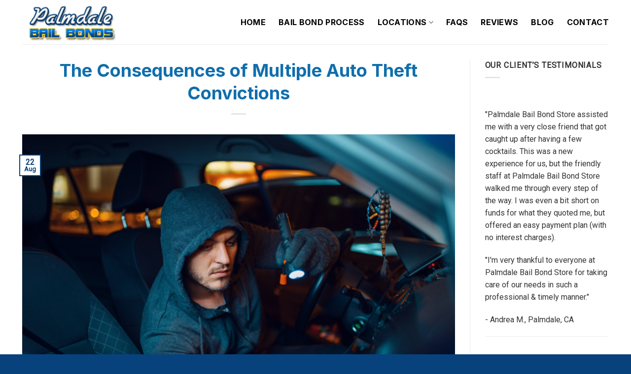

--- FILE ---
content_type: text/html; charset=UTF-8
request_url: https://palmdale-bail-bonds.com/the-consequences-of-multiple-auto-theft-convictions/
body_size: 19313
content:
<!DOCTYPE html>
<!--[if IE 9 ]> <html dir="ltr" lang="en-US" prefix="og: https://ogp.me/ns#" class="ie9 loading-site no-js"> <![endif]-->
<!--[if IE 8 ]> <html dir="ltr" lang="en-US" prefix="og: https://ogp.me/ns#" class="ie8 loading-site no-js"> <![endif]-->
<!--[if (gte IE 9)|!(IE)]><!--><html dir="ltr" lang="en-US" prefix="og: https://ogp.me/ns#" class="loading-site no-js"> <!--<![endif]-->
<head>
	<meta charset="UTF-8" />
	<link rel="profile" href="http://gmpg.org/xfn/11" />
	<link rel="pingback" href="https://palmdale-bail-bonds.com/xmlrpc.php" />

	<script>(function(html){html.className = html.className.replace(/\bno-js\b/,'js')})(document.documentElement);</script>
<title>The Consequences of Multiple Auto Theft Convictions</title>
	<style>img:is([sizes="auto" i], [sizes^="auto," i]) { contain-intrinsic-size: 3000px 1500px }</style>
	
		<!-- All in One SEO Pro 4.9.2 - aioseo.com -->
	<meta name="description" content="The purpose of California Penal Code 666.5 PC is to enhance sentences and encourage anyone who has ever been convicted of a felony, to think twice." />
	<meta name="robots" content="max-image-preview:large" />
	<meta name="author" content="crystal"/>
	<meta name="google-site-verification" content="_nneIokgHT4agLSMXNOfmVNeL1wwRWXvwKb3nkjgsI0" />
	<meta name="keywords" content="what is grand theft auto,charges for grand theft auto,what is california penal code 666.5 pc,fast release bail bonds,domestic violence bail bonds,easy terms bail bonds,drug possession bail bonds,discount bail bonds,0 down bail bonds,24 hour bail bond service,immediate release bail bonds,payment plans bail bonds,dui bail bonds,online bail bonds in palmdale,low income bail bonds in palmdale,best bail bonds in palmdale,1% bail bonds in palmdale,easy bond approval in palmdale,bail out of jail in palmdale,fast release bail bonds in palmdale,how to bail with no money,bail someone out of jail in palmdale,zero down bail bonds in palmdale,how to post bail in palmdale,how to bail someone out of jail,is there bail bonds with payment plans,,antelope valley bail bonds,lancaster bail bonds,palmdale bail bond store blog,palmdale bail bonds,quartz hill bail bonds" />
	<link rel="canonical" href="https://palmdale-bail-bonds.com/the-consequences-of-multiple-auto-theft-convictions/" />
	<meta name="generator" content="All in One SEO Pro (AIOSEO) 4.9.2" />
		<meta property="og:locale" content="en_US" />
		<meta property="og:site_name" content="Palmdale Bail Bonds" />
		<meta property="og:type" content="article" />
		<meta property="og:title" content="The Consequences of Multiple Auto Theft Convictions" />
		<meta property="og:description" content="The purpose of California Penal Code 666.5 PC is to enhance sentences and encourage anyone who has ever been convicted of a felony, to think twice." />
		<meta property="og:url" content="https://palmdale-bail-bonds.com/the-consequences-of-multiple-auto-theft-convictions/" />
		<meta property="og:image" content="https://palmdale-bail-bonds.com/wp-content/uploads/2022/08/palmdale-bail-bonds1-1.jpg" />
		<meta property="og:image:secure_url" content="https://palmdale-bail-bonds.com/wp-content/uploads/2022/08/palmdale-bail-bonds1-1.jpg" />
		<meta property="og:image:width" content="700" />
		<meta property="og:image:height" content="463" />
		<meta property="article:published_time" content="2022-08-22T12:58:27+00:00" />
		<meta property="article:modified_time" content="2022-09-02T17:35:58+00:00" />
		<meta name="twitter:card" content="summary" />
		<meta name="twitter:title" content="The Consequences of Multiple Auto Theft Convictions" />
		<meta name="twitter:description" content="The purpose of California Penal Code 666.5 PC is to enhance sentences and encourage anyone who has ever been convicted of a felony, to think twice." />
		<meta name="twitter:image" content="https://palmdale-bail-bonds.com/wp-content/uploads/2022/08/palmdale-bail-bonds1-1.jpg" />
		<script type="application/ld+json" class="aioseo-schema">
			{"@context":"https:\/\/schema.org","@graph":[{"@type":"Article","@id":"https:\/\/palmdale-bail-bonds.com\/the-consequences-of-multiple-auto-theft-convictions\/#article","name":"The Consequences of Multiple Auto Theft Convictions","headline":"The Consequences of Multiple Auto Theft Convictions","author":{"@id":"https:\/\/palmdale-bail-bonds.com\/author\/crystal\/#author"},"publisher":{"@id":"https:\/\/palmdale-bail-bonds.com\/#organization"},"image":{"@type":"ImageObject","url":"https:\/\/palmdale-bail-bonds.com\/wp-content\/uploads\/2022\/08\/palmdale-bail-bonds1-1.jpg","width":700,"height":463,"caption":"palmdale bail bonds"},"datePublished":"2022-08-22T12:58:27+00:00","dateModified":"2022-09-02T17:35:58+00:00","inLanguage":"en-US","mainEntityOfPage":{"@id":"https:\/\/palmdale-bail-bonds.com\/the-consequences-of-multiple-auto-theft-convictions\/#webpage"},"isPartOf":{"@id":"https:\/\/palmdale-bail-bonds.com\/the-consequences-of-multiple-auto-theft-convictions\/#webpage"},"articleSection":"Antelope Valley Bail Bonds, Lancaster Bail Bonds, Palmdale Bail Bond Store Blog, Palmdale Bail Bonds, Quartz Hill Bail Bonds, 0 down bail bonds, 1% bail bonds in palmdale, 24 hour bail bond service, bail out of jail in palmdale, bail someone out of jail in palmdale, best bail bonds in palmdale, charges for grand theft auto, discount bail bonds, domestic violence bail bonds, drug possession bail bonds, dui bail bonds, easy bond approval in palmdale, easy terms bail bonds, fast release bail bonds, fast release bail bonds in palmdale, how to bail someone out of jail, how to bail with no money, how to post bail in palmdale, immediate release bail bonds, is there bail bonds with payment plans, low income bail bonds in palmdale, online bail bonds in palmdale, payment plans bail bonds, what is california penal code 666.5 pc, what is grand theft auto, zero down bail bonds in palmdale"},{"@type":"BreadcrumbList","@id":"https:\/\/palmdale-bail-bonds.com\/the-consequences-of-multiple-auto-theft-convictions\/#breadcrumblist","itemListElement":[{"@type":"ListItem","@id":"https:\/\/palmdale-bail-bonds.com#listItem","position":1,"name":"Home","item":"https:\/\/palmdale-bail-bonds.com","nextItem":{"@type":"ListItem","@id":"https:\/\/palmdale-bail-bonds.com\/category\/palmdale-bail-bonds-blog\/#listItem","name":"Palmdale Bail Bond Store Blog"}},{"@type":"ListItem","@id":"https:\/\/palmdale-bail-bonds.com\/category\/palmdale-bail-bonds-blog\/#listItem","position":2,"name":"Palmdale Bail Bond Store Blog","item":"https:\/\/palmdale-bail-bonds.com\/category\/palmdale-bail-bonds-blog\/","nextItem":{"@type":"ListItem","@id":"https:\/\/palmdale-bail-bonds.com\/the-consequences-of-multiple-auto-theft-convictions\/#listItem","name":"The Consequences of Multiple Auto Theft Convictions"},"previousItem":{"@type":"ListItem","@id":"https:\/\/palmdale-bail-bonds.com#listItem","name":"Home"}},{"@type":"ListItem","@id":"https:\/\/palmdale-bail-bonds.com\/the-consequences-of-multiple-auto-theft-convictions\/#listItem","position":3,"name":"The Consequences of Multiple Auto Theft Convictions","previousItem":{"@type":"ListItem","@id":"https:\/\/palmdale-bail-bonds.com\/category\/palmdale-bail-bonds-blog\/#listItem","name":"Palmdale Bail Bond Store Blog"}}]},{"@type":"Organization","@id":"https:\/\/palmdale-bail-bonds.com\/#organization","name":"Palmdale Bail Bonds | Lancaster Bail Bonds","description":"Lancaster Bail Bonds | Antelope Valley Bail Bond Store","url":"https:\/\/palmdale-bail-bonds.com\/","telephone":"+16612720151","logo":{"@type":"ImageObject","url":"https:\/\/palmdale-bail-bonds.com\/wp-content\/uploads\/2020\/11\/palmdale-bailbondsman.png","@id":"https:\/\/palmdale-bail-bonds.com\/the-consequences-of-multiple-auto-theft-convictions\/#organizationLogo","width":229,"height":87,"caption":"palmdale bailbondsman"},"image":{"@id":"https:\/\/palmdale-bail-bonds.com\/the-consequences-of-multiple-auto-theft-convictions\/#organizationLogo"}},{"@type":"Person","@id":"https:\/\/palmdale-bail-bonds.com\/author\/crystal\/#author","url":"https:\/\/palmdale-bail-bonds.com\/author\/crystal\/","name":"crystal","image":{"@type":"ImageObject","@id":"https:\/\/palmdale-bail-bonds.com\/the-consequences-of-multiple-auto-theft-convictions\/#authorImage","url":"https:\/\/secure.gravatar.com\/avatar\/6600d0639c523321391460261b55cf4e?s=96&d=mm&r=g","width":96,"height":96,"caption":"crystal"}},{"@type":"WebPage","@id":"https:\/\/palmdale-bail-bonds.com\/the-consequences-of-multiple-auto-theft-convictions\/#webpage","url":"https:\/\/palmdale-bail-bonds.com\/the-consequences-of-multiple-auto-theft-convictions\/","name":"The Consequences of Multiple Auto Theft Convictions","description":"The purpose of California Penal Code 666.5 PC is to enhance sentences and encourage anyone who has ever been convicted of a felony, to think twice.","inLanguage":"en-US","isPartOf":{"@id":"https:\/\/palmdale-bail-bonds.com\/#website"},"breadcrumb":{"@id":"https:\/\/palmdale-bail-bonds.com\/the-consequences-of-multiple-auto-theft-convictions\/#breadcrumblist"},"author":{"@id":"https:\/\/palmdale-bail-bonds.com\/author\/crystal\/#author"},"creator":{"@id":"https:\/\/palmdale-bail-bonds.com\/author\/crystal\/#author"},"image":{"@type":"ImageObject","url":"https:\/\/palmdale-bail-bonds.com\/wp-content\/uploads\/2022\/08\/palmdale-bail-bonds1-1.jpg","@id":"https:\/\/palmdale-bail-bonds.com\/the-consequences-of-multiple-auto-theft-convictions\/#mainImage","width":700,"height":463,"caption":"palmdale bail bonds"},"primaryImageOfPage":{"@id":"https:\/\/palmdale-bail-bonds.com\/the-consequences-of-multiple-auto-theft-convictions\/#mainImage"},"datePublished":"2022-08-22T12:58:27+00:00","dateModified":"2022-09-02T17:35:58+00:00"},{"@type":"WebSite","@id":"https:\/\/palmdale-bail-bonds.com\/#website","url":"https:\/\/palmdale-bail-bonds.com\/","name":"Palmdale Bail Bondsman","description":"Lancaster Bail Bonds | Antelope Valley Bail Bond Store","inLanguage":"en-US","publisher":{"@id":"https:\/\/palmdale-bail-bonds.com\/#organization"}}]}
		</script>
		<!-- All in One SEO Pro -->

<meta name="viewport" content="width=device-width, initial-scale=1, maximum-scale=1" /><link rel='dns-prefetch' href='//cdn.jsdelivr.net' />
<link rel='dns-prefetch' href='//fonts.googleapis.com' />
<link rel="alternate" type="application/rss+xml" title="Palmdale Bail Bondsman &raquo; Feed" href="https://palmdale-bail-bonds.com/feed/" />
<link rel="prefetch" href="https://palmdale-bail-bonds.com/wp-content/themes/flatsome/assets/js/chunk.countup.fe2c1016.js" />
<link rel="prefetch" href="https://palmdale-bail-bonds.com/wp-content/themes/flatsome/assets/js/chunk.sticky-sidebar.a58a6557.js" />
<link rel="prefetch" href="https://palmdale-bail-bonds.com/wp-content/themes/flatsome/assets/js/chunk.tooltips.29144c1c.js" />
<link rel="prefetch" href="https://palmdale-bail-bonds.com/wp-content/themes/flatsome/assets/js/chunk.vendors-popups.947eca5c.js" />
<link rel="prefetch" href="https://palmdale-bail-bonds.com/wp-content/themes/flatsome/assets/js/chunk.vendors-slider.f0d2cbc9.js" />
<script type="text/javascript">
/* <![CDATA[ */
window._wpemojiSettings = {"baseUrl":"https:\/\/s.w.org\/images\/core\/emoji\/15.0.3\/72x72\/","ext":".png","svgUrl":"https:\/\/s.w.org\/images\/core\/emoji\/15.0.3\/svg\/","svgExt":".svg","source":{"concatemoji":"https:\/\/palmdale-bail-bonds.com\/wp-includes\/js\/wp-emoji-release.min.js?ver=6.7.4"}};
/*! This file is auto-generated */
!function(i,n){var o,s,e;function c(e){try{var t={supportTests:e,timestamp:(new Date).valueOf()};sessionStorage.setItem(o,JSON.stringify(t))}catch(e){}}function p(e,t,n){e.clearRect(0,0,e.canvas.width,e.canvas.height),e.fillText(t,0,0);var t=new Uint32Array(e.getImageData(0,0,e.canvas.width,e.canvas.height).data),r=(e.clearRect(0,0,e.canvas.width,e.canvas.height),e.fillText(n,0,0),new Uint32Array(e.getImageData(0,0,e.canvas.width,e.canvas.height).data));return t.every(function(e,t){return e===r[t]})}function u(e,t,n){switch(t){case"flag":return n(e,"\ud83c\udff3\ufe0f\u200d\u26a7\ufe0f","\ud83c\udff3\ufe0f\u200b\u26a7\ufe0f")?!1:!n(e,"\ud83c\uddfa\ud83c\uddf3","\ud83c\uddfa\u200b\ud83c\uddf3")&&!n(e,"\ud83c\udff4\udb40\udc67\udb40\udc62\udb40\udc65\udb40\udc6e\udb40\udc67\udb40\udc7f","\ud83c\udff4\u200b\udb40\udc67\u200b\udb40\udc62\u200b\udb40\udc65\u200b\udb40\udc6e\u200b\udb40\udc67\u200b\udb40\udc7f");case"emoji":return!n(e,"\ud83d\udc26\u200d\u2b1b","\ud83d\udc26\u200b\u2b1b")}return!1}function f(e,t,n){var r="undefined"!=typeof WorkerGlobalScope&&self instanceof WorkerGlobalScope?new OffscreenCanvas(300,150):i.createElement("canvas"),a=r.getContext("2d",{willReadFrequently:!0}),o=(a.textBaseline="top",a.font="600 32px Arial",{});return e.forEach(function(e){o[e]=t(a,e,n)}),o}function t(e){var t=i.createElement("script");t.src=e,t.defer=!0,i.head.appendChild(t)}"undefined"!=typeof Promise&&(o="wpEmojiSettingsSupports",s=["flag","emoji"],n.supports={everything:!0,everythingExceptFlag:!0},e=new Promise(function(e){i.addEventListener("DOMContentLoaded",e,{once:!0})}),new Promise(function(t){var n=function(){try{var e=JSON.parse(sessionStorage.getItem(o));if("object"==typeof e&&"number"==typeof e.timestamp&&(new Date).valueOf()<e.timestamp+604800&&"object"==typeof e.supportTests)return e.supportTests}catch(e){}return null}();if(!n){if("undefined"!=typeof Worker&&"undefined"!=typeof OffscreenCanvas&&"undefined"!=typeof URL&&URL.createObjectURL&&"undefined"!=typeof Blob)try{var e="postMessage("+f.toString()+"("+[JSON.stringify(s),u.toString(),p.toString()].join(",")+"));",r=new Blob([e],{type:"text/javascript"}),a=new Worker(URL.createObjectURL(r),{name:"wpTestEmojiSupports"});return void(a.onmessage=function(e){c(n=e.data),a.terminate(),t(n)})}catch(e){}c(n=f(s,u,p))}t(n)}).then(function(e){for(var t in e)n.supports[t]=e[t],n.supports.everything=n.supports.everything&&n.supports[t],"flag"!==t&&(n.supports.everythingExceptFlag=n.supports.everythingExceptFlag&&n.supports[t]);n.supports.everythingExceptFlag=n.supports.everythingExceptFlag&&!n.supports.flag,n.DOMReady=!1,n.readyCallback=function(){n.DOMReady=!0}}).then(function(){return e}).then(function(){var e;n.supports.everything||(n.readyCallback(),(e=n.source||{}).concatemoji?t(e.concatemoji):e.wpemoji&&e.twemoji&&(t(e.twemoji),t(e.wpemoji)))}))}((window,document),window._wpemojiSettings);
/* ]]> */
</script>
<link rel='stylesheet' id='pt-cv-public-style-css' href='https://palmdale-bail-bonds.com/wp-content/plugins/content-views-query-and-display-post-page/public/assets/css/cv.css?ver=4.2.1' type='text/css' media='all' />
<style id='wp-emoji-styles-inline-css' type='text/css'>

	img.wp-smiley, img.emoji {
		display: inline !important;
		border: none !important;
		box-shadow: none !important;
		height: 1em !important;
		width: 1em !important;
		margin: 0 0.07em !important;
		vertical-align: -0.1em !important;
		background: none !important;
		padding: 0 !important;
	}
</style>
<style id='wp-block-library-inline-css' type='text/css'>
:root{--wp-admin-theme-color:#007cba;--wp-admin-theme-color--rgb:0,124,186;--wp-admin-theme-color-darker-10:#006ba1;--wp-admin-theme-color-darker-10--rgb:0,107,161;--wp-admin-theme-color-darker-20:#005a87;--wp-admin-theme-color-darker-20--rgb:0,90,135;--wp-admin-border-width-focus:2px;--wp-block-synced-color:#7a00df;--wp-block-synced-color--rgb:122,0,223;--wp-bound-block-color:var(--wp-block-synced-color)}@media (min-resolution:192dpi){:root{--wp-admin-border-width-focus:1.5px}}.wp-element-button{cursor:pointer}:root{--wp--preset--font-size--normal:16px;--wp--preset--font-size--huge:42px}:root .has-very-light-gray-background-color{background-color:#eee}:root .has-very-dark-gray-background-color{background-color:#313131}:root .has-very-light-gray-color{color:#eee}:root .has-very-dark-gray-color{color:#313131}:root .has-vivid-green-cyan-to-vivid-cyan-blue-gradient-background{background:linear-gradient(135deg,#00d084,#0693e3)}:root .has-purple-crush-gradient-background{background:linear-gradient(135deg,#34e2e4,#4721fb 50%,#ab1dfe)}:root .has-hazy-dawn-gradient-background{background:linear-gradient(135deg,#faaca8,#dad0ec)}:root .has-subdued-olive-gradient-background{background:linear-gradient(135deg,#fafae1,#67a671)}:root .has-atomic-cream-gradient-background{background:linear-gradient(135deg,#fdd79a,#004a59)}:root .has-nightshade-gradient-background{background:linear-gradient(135deg,#330968,#31cdcf)}:root .has-midnight-gradient-background{background:linear-gradient(135deg,#020381,#2874fc)}.has-regular-font-size{font-size:1em}.has-larger-font-size{font-size:2.625em}.has-normal-font-size{font-size:var(--wp--preset--font-size--normal)}.has-huge-font-size{font-size:var(--wp--preset--font-size--huge)}.has-text-align-center{text-align:center}.has-text-align-left{text-align:left}.has-text-align-right{text-align:right}#end-resizable-editor-section{display:none}.aligncenter{clear:both}.items-justified-left{justify-content:flex-start}.items-justified-center{justify-content:center}.items-justified-right{justify-content:flex-end}.items-justified-space-between{justify-content:space-between}.screen-reader-text{border:0;clip:rect(1px,1px,1px,1px);clip-path:inset(50%);height:1px;margin:-1px;overflow:hidden;padding:0;position:absolute;width:1px;word-wrap:normal!important}.screen-reader-text:focus{background-color:#ddd;clip:auto!important;clip-path:none;color:#444;display:block;font-size:1em;height:auto;left:5px;line-height:normal;padding:15px 23px 14px;text-decoration:none;top:5px;width:auto;z-index:100000}html :where(.has-border-color){border-style:solid}html :where([style*=border-top-color]){border-top-style:solid}html :where([style*=border-right-color]){border-right-style:solid}html :where([style*=border-bottom-color]){border-bottom-style:solid}html :where([style*=border-left-color]){border-left-style:solid}html :where([style*=border-width]){border-style:solid}html :where([style*=border-top-width]){border-top-style:solid}html :where([style*=border-right-width]){border-right-style:solid}html :where([style*=border-bottom-width]){border-bottom-style:solid}html :where([style*=border-left-width]){border-left-style:solid}html :where(img[class*=wp-image-]){height:auto;max-width:100%}:where(figure){margin:0 0 1em}html :where(.is-position-sticky){--wp-admin--admin-bar--position-offset:var(--wp-admin--admin-bar--height,0px)}@media screen and (max-width:600px){html :where(.is-position-sticky){--wp-admin--admin-bar--position-offset:0px}}
</style>
<style id='classic-theme-styles-inline-css' type='text/css'>
/*! This file is auto-generated */
.wp-block-button__link{color:#fff;background-color:#32373c;border-radius:9999px;box-shadow:none;text-decoration:none;padding:calc(.667em + 2px) calc(1.333em + 2px);font-size:1.125em}.wp-block-file__button{background:#32373c;color:#fff;text-decoration:none}
</style>
<link rel='stylesheet' id='dashicons-css' href='https://palmdale-bail-bonds.com/wp-includes/css/dashicons.min.css?ver=6.7.4' type='text/css' media='all' />
<link rel='stylesheet' id='admin-bar-css' href='https://palmdale-bail-bonds.com/wp-includes/css/admin-bar.min.css?ver=6.7.4' type='text/css' media='all' />
<style id='admin-bar-inline-css' type='text/css'>

    /* Hide CanvasJS credits for P404 charts specifically */
    #p404RedirectChart .canvasjs-chart-credit {
        display: none !important;
    }
    
    #p404RedirectChart canvas {
        border-radius: 6px;
    }

    .p404-redirect-adminbar-weekly-title {
        font-weight: bold;
        font-size: 14px;
        color: #fff;
        margin-bottom: 6px;
    }

    #wpadminbar #wp-admin-bar-p404_free_top_button .ab-icon:before {
        content: "\f103";
        color: #dc3545;
        top: 3px;
    }
    
    #wp-admin-bar-p404_free_top_button .ab-item {
        min-width: 80px !important;
        padding: 0px !important;
    }
    
    /* Ensure proper positioning and z-index for P404 dropdown */
    .p404-redirect-adminbar-dropdown-wrap { 
        min-width: 0; 
        padding: 0;
        position: static !important;
    }
    
    #wpadminbar #wp-admin-bar-p404_free_top_button_dropdown {
        position: static !important;
    }
    
    #wpadminbar #wp-admin-bar-p404_free_top_button_dropdown .ab-item {
        padding: 0 !important;
        margin: 0 !important;
    }
    
    .p404-redirect-dropdown-container {
        min-width: 340px;
        padding: 18px 18px 12px 18px;
        background: #23282d !important;
        color: #fff;
        border-radius: 12px;
        box-shadow: 0 8px 32px rgba(0,0,0,0.25);
        margin-top: 10px;
        position: relative !important;
        z-index: 999999 !important;
        display: block !important;
        border: 1px solid #444;
    }
    
    /* Ensure P404 dropdown appears on hover */
    #wpadminbar #wp-admin-bar-p404_free_top_button .p404-redirect-dropdown-container { 
        display: none !important;
    }
    
    #wpadminbar #wp-admin-bar-p404_free_top_button:hover .p404-redirect-dropdown-container { 
        display: block !important;
    }
    
    #wpadminbar #wp-admin-bar-p404_free_top_button:hover #wp-admin-bar-p404_free_top_button_dropdown .p404-redirect-dropdown-container {
        display: block !important;
    }
    
    .p404-redirect-card {
        background: #2c3338;
        border-radius: 8px;
        padding: 18px 18px 12px 18px;
        box-shadow: 0 2px 8px rgba(0,0,0,0.07);
        display: flex;
        flex-direction: column;
        align-items: flex-start;
        border: 1px solid #444;
    }
    
    .p404-redirect-btn {
        display: inline-block;
        background: #dc3545;
        color: #fff !important;
        font-weight: bold;
        padding: 5px 22px;
        border-radius: 8px;
        text-decoration: none;
        font-size: 17px;
        transition: background 0.2s, box-shadow 0.2s;
        margin-top: 8px;
        box-shadow: 0 2px 8px rgba(220,53,69,0.15);
        text-align: center;
        line-height: 1.6;
    }
    
    .p404-redirect-btn:hover {
        background: #c82333;
        color: #fff !important;
        box-shadow: 0 4px 16px rgba(220,53,69,0.25);
    }
    
    /* Prevent conflicts with other admin bar dropdowns */
    #wpadminbar .ab-top-menu > li:hover > .ab-item,
    #wpadminbar .ab-top-menu > li.hover > .ab-item {
        z-index: auto;
    }
    
    #wpadminbar #wp-admin-bar-p404_free_top_button:hover > .ab-item {
        z-index: 999998 !important;
    }
    
</style>
<link rel='stylesheet' id='flatsome-main-css' href='https://palmdale-bail-bonds.com/wp-content/themes/flatsome/assets/css/flatsome.css?ver=3.15.4' type='text/css' media='all' />
<style id='flatsome-main-inline-css' type='text/css'>
@font-face {
				font-family: "fl-icons";
				font-display: block;
				src: url(https://palmdale-bail-bonds.com/wp-content/themes/flatsome/assets/css/icons/fl-icons.eot?v=3.15.4);
				src:
					url(https://palmdale-bail-bonds.com/wp-content/themes/flatsome/assets/css/icons/fl-icons.eot#iefix?v=3.15.4) format("embedded-opentype"),
					url(https://palmdale-bail-bonds.com/wp-content/themes/flatsome/assets/css/icons/fl-icons.woff2?v=3.15.4) format("woff2"),
					url(https://palmdale-bail-bonds.com/wp-content/themes/flatsome/assets/css/icons/fl-icons.ttf?v=3.15.4) format("truetype"),
					url(https://palmdale-bail-bonds.com/wp-content/themes/flatsome/assets/css/icons/fl-icons.woff?v=3.15.4) format("woff"),
					url(https://palmdale-bail-bonds.com/wp-content/themes/flatsome/assets/css/icons/fl-icons.svg?v=3.15.4#fl-icons) format("svg");
			}
</style>
<link rel='stylesheet' id='flatsome-style-css' href='https://palmdale-bail-bonds.com/wp-content/themes/flatsome-child/style.css?ver=3.0' type='text/css' media='all' />
<link rel='stylesheet' id='flatsome-googlefonts-css' href='//fonts.googleapis.com/css?family=Inter%3Aregular%2C700%2C700%7CRoboto%3Aregular%2C400%7CDancing+Script%3Aregular%2C400&#038;display=swap&#038;ver=3.9' type='text/css' media='all' />
<script type="text/javascript" src="https://palmdale-bail-bonds.com/wp-includes/js/jquery/jquery.min.js?ver=3.7.1" id="jquery-core-js"></script>
<script type="text/javascript" src="https://palmdale-bail-bonds.com/wp-includes/js/jquery/jquery-migrate.min.js?ver=3.4.1" id="jquery-migrate-js"></script>
<link rel="https://api.w.org/" href="https://palmdale-bail-bonds.com/wp-json/" /><link rel="alternate" title="JSON" type="application/json" href="https://palmdale-bail-bonds.com/wp-json/wp/v2/posts/14816" /><link rel="EditURI" type="application/rsd+xml" title="RSD" href="https://palmdale-bail-bonds.com/xmlrpc.php?rsd" />
<meta name="generator" content="WordPress 6.7.4" />
<link rel='shortlink' href='https://palmdale-bail-bonds.com/?p=14816' />
<link rel="alternate" title="oEmbed (JSON)" type="application/json+oembed" href="https://palmdale-bail-bonds.com/wp-json/oembed/1.0/embed?url=https%3A%2F%2Fpalmdale-bail-bonds.com%2Fthe-consequences-of-multiple-auto-theft-convictions%2F" />
<link rel="alternate" title="oEmbed (XML)" type="text/xml+oembed" href="https://palmdale-bail-bonds.com/wp-json/oembed/1.0/embed?url=https%3A%2F%2Fpalmdale-bail-bonds.com%2Fthe-consequences-of-multiple-auto-theft-convictions%2F&#038;format=xml" />
<style>.bg{opacity: 0; transition: opacity 1s; -webkit-transition: opacity 1s;} .bg-loaded{opacity: 1;}</style><!--[if IE]><link rel="stylesheet" type="text/css" href="https://palmdale-bail-bonds.com/wp-content/themes/flatsome/assets/css/ie-fallback.css"><script src="//cdnjs.cloudflare.com/ajax/libs/html5shiv/3.6.1/html5shiv.js"></script><script>var head = document.getElementsByTagName('head')[0],style = document.createElement('style');style.type = 'text/css';style.styleSheet.cssText = ':before,:after{content:none !important';head.appendChild(style);setTimeout(function(){head.removeChild(style);}, 0);</script><script src="https://palmdale-bail-bonds.com/wp-content/themes/flatsome/assets/libs/ie-flexibility.js"></script><![endif]--><meta name="generator" content="Powered by WPBakery Page Builder - drag and drop page builder for WordPress."/>
<link rel="icon" href="https://palmdale-bail-bonds.com/wp-content/uploads/2020/08/cropped-palmdale-bailbonds-favicon-32x32.png" sizes="32x32" />
<link rel="icon" href="https://palmdale-bail-bonds.com/wp-content/uploads/2020/08/cropped-palmdale-bailbonds-favicon-192x192.png" sizes="192x192" />
<link rel="apple-touch-icon" href="https://palmdale-bail-bonds.com/wp-content/uploads/2020/08/cropped-palmdale-bailbonds-favicon-180x180.png" />
<meta name="msapplication-TileImage" content="https://palmdale-bail-bonds.com/wp-content/uploads/2020/08/cropped-palmdale-bailbonds-favicon-270x270.png" />
<style id="custom-css" type="text/css">:root {--primary-color: #08427d;}.container-width, .full-width .ubermenu-nav, .container, .row{max-width: 1220px}.row.row-collapse{max-width: 1190px}.row.row-small{max-width: 1212.5px}.row.row-large{max-width: 1250px}.header-main{height: 90px}#logo img{max-height: 90px}#logo{width:200px;}.header-top{min-height: 30px}.transparent .header-main{height: 90px}.transparent #logo img{max-height: 90px}.has-transparent + .page-title:first-of-type,.has-transparent + #main > .page-title,.has-transparent + #main > div > .page-title,.has-transparent + #main .page-header-wrapper:first-of-type .page-title{padding-top: 90px;}.header.show-on-scroll,.stuck .header-main{height:70px!important}.stuck #logo img{max-height: 70px!important}.header-bottom {background-color: #f1f1f1}.header-main .nav > li > a{line-height: 16px }@media (max-width: 549px) {.header-main{height: 70px}#logo img{max-height: 70px}}/* Color */.accordion-title.active, .has-icon-bg .icon .icon-inner,.logo a, .primary.is-underline, .primary.is-link, .badge-outline .badge-inner, .nav-outline > li.active> a,.nav-outline >li.active > a, .cart-icon strong,[data-color='primary'], .is-outline.primary{color: #08427d;}/* Color !important */[data-text-color="primary"]{color: #08427d!important;}/* Background Color */[data-text-bg="primary"]{background-color: #08427d;}/* Background */.scroll-to-bullets a,.featured-title, .label-new.menu-item > a:after, .nav-pagination > li > .current,.nav-pagination > li > span:hover,.nav-pagination > li > a:hover,.has-hover:hover .badge-outline .badge-inner,button[type="submit"], .button.wc-forward:not(.checkout):not(.checkout-button), .button.submit-button, .button.primary:not(.is-outline),.featured-table .title,.is-outline:hover, .has-icon:hover .icon-label,.nav-dropdown-bold .nav-column li > a:hover, .nav-dropdown.nav-dropdown-bold > li > a:hover, .nav-dropdown-bold.dark .nav-column li > a:hover, .nav-dropdown.nav-dropdown-bold.dark > li > a:hover, .header-vertical-menu__opener ,.is-outline:hover, .tagcloud a:hover,.grid-tools a, input[type='submit']:not(.is-form), .box-badge:hover .box-text, input.button.alt,.nav-box > li > a:hover,.nav-box > li.active > a,.nav-pills > li.active > a ,.current-dropdown .cart-icon strong, .cart-icon:hover strong, .nav-line-bottom > li > a:before, .nav-line-grow > li > a:before, .nav-line > li > a:before,.banner, .header-top, .slider-nav-circle .flickity-prev-next-button:hover svg, .slider-nav-circle .flickity-prev-next-button:hover .arrow, .primary.is-outline:hover, .button.primary:not(.is-outline), input[type='submit'].primary, input[type='submit'].primary, input[type='reset'].button, input[type='button'].primary, .badge-inner{background-color: #08427d;}/* Border */.nav-vertical.nav-tabs > li.active > a,.scroll-to-bullets a.active,.nav-pagination > li > .current,.nav-pagination > li > span:hover,.nav-pagination > li > a:hover,.has-hover:hover .badge-outline .badge-inner,.accordion-title.active,.featured-table,.is-outline:hover, .tagcloud a:hover,blockquote, .has-border, .cart-icon strong:after,.cart-icon strong,.blockUI:before, .processing:before,.loading-spin, .slider-nav-circle .flickity-prev-next-button:hover svg, .slider-nav-circle .flickity-prev-next-button:hover .arrow, .primary.is-outline:hover{border-color: #08427d}.nav-tabs > li.active > a{border-top-color: #08427d}.widget_shopping_cart_content .blockUI.blockOverlay:before { border-left-color: #08427d }.woocommerce-checkout-review-order .blockUI.blockOverlay:before { border-left-color: #08427d }/* Fill */.slider .flickity-prev-next-button:hover svg,.slider .flickity-prev-next-button:hover .arrow{fill: #08427d;}/* Background Color */[data-icon-label]:after, .secondary.is-underline:hover,.secondary.is-outline:hover,.icon-label,.button.secondary:not(.is-outline),.button.alt:not(.is-outline), .badge-inner.on-sale, .button.checkout, .single_add_to_cart_button, .current .breadcrumb-step{ background-color:#0f6ead; }[data-text-bg="secondary"]{background-color: #0f6ead;}/* Color */.secondary.is-underline,.secondary.is-link, .secondary.is-outline,.stars a.active, .star-rating:before, .woocommerce-page .star-rating:before,.star-rating span:before, .color-secondary{color: #0f6ead}/* Color !important */[data-text-color="secondary"]{color: #0f6ead!important;}/* Border */.secondary.is-outline:hover{border-color:#0f6ead}body{font-family:"Roboto", sans-serif}body{font-weight: 400}body{color: #333333}.nav > li > a {font-family:"Inter", sans-serif;}.mobile-sidebar-levels-2 .nav > li > ul > li > a {font-family:"Inter", sans-serif;}.nav > li > a {font-weight: 700;}.mobile-sidebar-levels-2 .nav > li > ul > li > a {font-weight: 700;}h1,h2,h3,h4,h5,h6,.heading-font, .off-canvas-center .nav-sidebar.nav-vertical > li > a{font-family: "Inter", sans-serif;}h1,h2,h3,h4,h5,h6,.heading-font,.banner h1,.banner h2{font-weight: 700;}.alt-font{font-family: "Dancing Script", sans-serif;}.alt-font{font-weight: 400!important;}.header:not(.transparent) .header-nav-main.nav > li > a {color: #000000;}.header:not(.transparent) .header-nav-main.nav > li > a:hover,.header:not(.transparent) .header-nav-main.nav > li.active > a,.header:not(.transparent) .header-nav-main.nav > li.current > a,.header:not(.transparent) .header-nav-main.nav > li > a.active,.header:not(.transparent) .header-nav-main.nav > li > a.current{color: #08427d;}.header-nav-main.nav-line-bottom > li > a:before,.header-nav-main.nav-line-grow > li > a:before,.header-nav-main.nav-line > li > a:before,.header-nav-main.nav-box > li > a:hover,.header-nav-main.nav-box > li.active > a,.header-nav-main.nav-pills > li > a:hover,.header-nav-main.nav-pills > li.active > a{color:#FFF!important;background-color: #08427d;}a{color: #0f6ead;}.footer-2{background-color: #0f6ead}.absolute-footer, html{background-color: #08427d}.label-new.menu-item > a:after{content:"New";}.label-hot.menu-item > a:after{content:"Hot";}.label-sale.menu-item > a:after{content:"Sale";}.label-popular.menu-item > a:after{content:"Popular";}</style>		<style type="text/css" id="wp-custom-css">
			h1 {font-size: 36px; color:#0f6ead}
h2 {font-size: 28px; color:#08427d}
h3 {font-size: 22px; color:#555}
h4 {font-size: 18px; color:#08427d}

.image-wrap {
    border-radius: 1vw 0 2vw 0;
    overflow: hidden;
}

.entry-category {display: none}
.entry-meta {display: none}

h2 {text-transform : capitalize}		</style>
		<noscript><style> .wpb_animate_when_almost_visible { opacity: 1; }</style></noscript></head>

<body class="post-template-default single single-post postid-14816 single-format-standard lightbox nav-dropdown-has-arrow nav-dropdown-has-shadow nav-dropdown-has-border wpb-js-composer js-comp-ver-6.4.1 vc_responsive">


<a class="skip-link screen-reader-text" href="#main">Skip to content</a>

<div id="wrapper">

	
	<header id="header" class="header has-sticky sticky-jump">
		<div class="header-wrapper">
			<div id="masthead" class="header-main ">
      <div class="header-inner flex-row container logo-left medium-logo-center" role="navigation">

          <!-- Logo -->
          <div id="logo" class="flex-col logo">
            
<!-- Header logo -->
<a href="https://palmdale-bail-bonds.com/" title="Palmdale Bail Bondsman - Lancaster Bail Bonds | Antelope Valley Bail Bond Store" rel="home">
		<img width="229" height="87" src="https://palmdale-bail-bonds.com/wp-content/uploads/2023/01/palmdale-bailbondsman.png" class="header_logo header-logo" alt="Palmdale Bail Bondsman"/><img  width="229" height="87" src="https://palmdale-bail-bonds.com/wp-content/uploads/2023/01/palmdale-bailbondsman.png" class="header-logo-dark" alt="Palmdale Bail Bondsman"/></a>
          </div>

          <!-- Mobile Left Elements -->
          <div class="flex-col show-for-medium flex-left">
            <ul class="mobile-nav nav nav-left ">
              <li class="nav-icon has-icon">
  		<a href="#" data-open="#main-menu" data-pos="left" data-bg="main-menu-overlay" data-color="" class="is-small" aria-label="Menu" aria-controls="main-menu" aria-expanded="false">
		
		  <i class="icon-menu" ></i>
		  		</a>
	</li>            </ul>
          </div>

          <!-- Left Elements -->
          <div class="flex-col hide-for-medium flex-left
            flex-grow">
            <ul class="header-nav header-nav-main nav nav-left  nav-size-large nav-spacing-xlarge nav-uppercase" >
                          </ul>
          </div>

          <!-- Right Elements -->
          <div class="flex-col hide-for-medium flex-right">
            <ul class="header-nav header-nav-main nav nav-right  nav-size-large nav-spacing-xlarge nav-uppercase">
              <li id="menu-item-25" class="menu-item menu-item-type-post_type menu-item-object-page menu-item-home menu-item-25 menu-item-design-default"><a href="https://palmdale-bail-bonds.com/" class="nav-top-link">Home</a></li>
<li id="menu-item-24" class="menu-item menu-item-type-post_type menu-item-object-page menu-item-24 menu-item-design-default"><a href="https://palmdale-bail-bonds.com/palmdale-bail-bonds-process/" class="nav-top-link">Bail Bond Process</a></li>
<li id="menu-item-15264" class="menu-item menu-item-type-custom menu-item-object-custom menu-item-has-children menu-item-15264 menu-item-design-default has-dropdown"><a href="#" class="nav-top-link">Locations<i class="icon-angle-down" ></i></a>
<ul class="sub-menu nav-dropdown nav-dropdown-default">
	<li id="menu-item-15262" class="menu-item menu-item-type-post_type menu-item-object-page menu-item-15262"><a href="https://palmdale-bail-bonds.com/acton-bail-bonds-has-the-best-bail-agents/">Acton</a></li>
	<li id="menu-item-15253" class="menu-item menu-item-type-post_type menu-item-object-page menu-item-15253"><a href="https://palmdale-bail-bonds.com/agua-dulce-bail-bonds-bail-bondsman/">Agua Dulce</a></li>
	<li id="menu-item-15263" class="menu-item menu-item-type-post_type menu-item-object-page menu-item-15263"><a href="https://palmdale-bail-bonds.com/antelope-acres-bail-bonds-bail-bondsman/">Antelope Acres</a></li>
	<li id="menu-item-15261" class="menu-item menu-item-type-post_type menu-item-object-page menu-item-15261"><a href="https://palmdale-bail-bonds.com/antelope-valley-bail-bonds-antelope-valley-california/">Antelope Valley</a></li>
	<li id="menu-item-15260" class="menu-item menu-item-type-post_type menu-item-object-page menu-item-15260"><a href="https://palmdale-bail-bonds.com/newhall-bail-bonds-bail-bondsman-2/">Newhall</a></li>
	<li id="menu-item-15258" class="menu-item menu-item-type-post_type menu-item-object-page menu-item-15258"><a href="https://palmdale-bail-bonds.com/california-city-bail-bonds-bail-bondsman/">California City</a></li>
	<li id="menu-item-15265" class="menu-item menu-item-type-custom menu-item-object-custom menu-item-15265"><a href="https://palmdale-bail-bonds.com/lancaster-bail-bonds-bail-bondsman/">Lancaster</a></li>
	<li id="menu-item-15270" class="menu-item menu-item-type-custom menu-item-object-custom menu-item-15270"><a href="https://palmdale-bail-bonds.com/lake-los-angeles-bail-bonds-bail-bondsman/">Lake Los Angeles</a></li>
	<li id="menu-item-15266" class="menu-item menu-item-type-custom menu-item-object-custom menu-item-15266"><a href="https://palmdale-bail-bonds.com/littlerock-bail-bonds-bail-bondsman/gmail">Littlerock</a></li>
	<li id="menu-item-15269" class="menu-item menu-item-type-custom menu-item-object-custom menu-item-15269"><a href="https://palmdale-bail-bonds.com/mojave-bail-bonds-bail-bondsman/">Mojave</a></li>
	<li id="menu-item-15259" class="menu-item menu-item-type-post_type menu-item-object-page menu-item-15259"><a href="https://palmdale-bail-bonds.com/palmdale-bail-bonds-bail-bondsman-2/">Palmdale</a></li>
	<li id="menu-item-15267" class="menu-item menu-item-type-custom menu-item-object-custom menu-item-15267"><a href="https://palmdale-bail-bonds.com/quartz-hill-bail-bonds-bail-bondsman/">Quartz Hill</a></li>
	<li id="menu-item-15268" class="menu-item menu-item-type-custom menu-item-object-custom menu-item-15268"><a href="https://palmdale-bail-bonds.com/rosamond-bail-bonds-bail-bondsman/">Rosamond</a></li>
	<li id="menu-item-15257" class="menu-item menu-item-type-post_type menu-item-object-page menu-item-15257"><a href="https://palmdale-bail-bonds.com/sand-canyon-bail-bonds-bail-bondsman/">Sand Canyon</a></li>
	<li id="menu-item-15255" class="menu-item menu-item-type-post_type menu-item-object-page menu-item-15255"><a href="https://palmdale-bail-bonds.com/santa-clarita-bail-bonds-bail-bondsman/">Santa Clarita</a></li>
	<li id="menu-item-15252" class="menu-item menu-item-type-post_type menu-item-object-page menu-item-15252"><a href="https://palmdale-bail-bonds.com/tehachapi-bail-bonds-bail-bondsman/">Tehachapi</a></li>
	<li id="menu-item-15254" class="menu-item menu-item-type-post_type menu-item-object-page menu-item-15254"><a href="https://palmdale-bail-bonds.com/valencia-bail-bonds-bail-bondsman/">Valencia</a></li>
	<li id="menu-item-15256" class="menu-item menu-item-type-post_type menu-item-object-page menu-item-15256"><a href="https://palmdale-bail-bonds.com/vasquez-bail-bonds-bail-bondsman/">Vasquez</a></li>
</ul>
</li>
<li id="menu-item-23" class="menu-item menu-item-type-post_type menu-item-object-page menu-item-23 menu-item-design-default"><a href="https://palmdale-bail-bonds.com/palmdale-bail-bonds-faqs/" class="nav-top-link">FAQs</a></li>
<li id="menu-item-22" class="menu-item menu-item-type-post_type menu-item-object-page menu-item-22 menu-item-design-default"><a href="https://palmdale-bail-bonds.com/palmdale-bail-bonds-reviews/" class="nav-top-link">Reviews</a></li>
<li id="menu-item-28" class="menu-item menu-item-type-post_type menu-item-object-page current_page_parent menu-item-28 menu-item-design-default"><a href="https://palmdale-bail-bonds.com/blog/" class="nav-top-link">Blog</a></li>
<li id="menu-item-21" class="menu-item menu-item-type-post_type menu-item-object-page menu-item-21 menu-item-design-default"><a href="https://palmdale-bail-bonds.com/contact-palmdale-bail-bonds/" class="nav-top-link">Contact</a></li>
            </ul>
          </div>

          <!-- Mobile Right Elements -->
          <div class="flex-col show-for-medium flex-right">
            <ul class="mobile-nav nav nav-right ">
                          </ul>
          </div>

      </div>
     
            <div class="container"><div class="top-divider full-width"></div></div>
      </div>
<div class="header-bg-container fill"><div class="header-bg-image fill"></div><div class="header-bg-color fill"></div></div>		</div>
	</header>

	
	<main id="main" class="">

<div id="content" class="blog-wrapper blog-single page-wrapper">
	

<div class="row row-large row-divided ">

	<div class="large-9 col">
		


<article id="post-14816" class="post-14816 post type-post status-publish format-standard has-post-thumbnail hentry category-antelope-valley-bail-bonds category-lancaster-bail-bonds category-palmdale-bail-bonds-blog category-palmdale-bail-bonds-2 category-quartz-hill-bail-bonds tag-0-down-bail-bonds tag-1-bail-bonds-in-palmdale tag-24-hour-bail-bond-service tag-bail-out-of-jail-in-palmdale tag-bail-someone-out-of-jail-in-palmdale tag-best-bail-bonds-in-palmdale tag-charges-for-grand-theft-auto tag-discount-bail-bonds tag-domestic-violence-bail-bonds tag-drug-possession-bail-bonds tag-dui-bail-bonds tag-easy-bond-approval-in-palmdale tag-easy-terms-bail-bonds tag-fast-release-bail-bonds tag-fast-release-bail-bonds-in-palmdale tag-how-to-bail-someone-out-of-jail tag-how-to-bail-with-no-money tag-how-to-post-bail-in-palmdale tag-immediate-release-bail-bonds tag-is-there-bail-bonds-with-payment-plans tag-low-income-bail-bonds-in-palmdale tag-online-bail-bonds-in-palmdale tag-payment-plans-bail-bonds tag-what-is-california-penal-code-666-5-pc tag-what-is-grand-theft-auto tag-zero-down-bail-bonds-in-palmdale">
	<div class="article-inner ">
		<header class="entry-header">
	<div class="entry-header-text entry-header-text-top text-center">
		<h6 class="entry-category is-xsmall">
	<a href="https://palmdale-bail-bonds.com/category/antelope-valley-bail-bonds/" rel="category tag">Antelope Valley Bail Bonds</a>, <a href="https://palmdale-bail-bonds.com/category/lancaster-bail-bonds/" rel="category tag">Lancaster Bail Bonds</a>, <a href="https://palmdale-bail-bonds.com/category/palmdale-bail-bonds-blog/" rel="category tag">Palmdale Bail Bond Store Blog</a>, <a href="https://palmdale-bail-bonds.com/category/palmdale-bail-bonds-2/" rel="category tag">Palmdale Bail Bonds</a>, <a href="https://palmdale-bail-bonds.com/category/quartz-hill-bail-bonds/" rel="category tag">Quartz Hill Bail Bonds</a></h6>

<h1 class="entry-title">The Consequences of Multiple Auto Theft Convictions</h1>
<div class="entry-divider is-divider small"></div>

	<div class="entry-meta uppercase is-xsmall">
		<span class="posted-on">Posted on <a href="https://palmdale-bail-bonds.com/the-consequences-of-multiple-auto-theft-convictions/" rel="bookmark"><time class="entry-date published" datetime="2022-08-22T12:58:27+00:00">August 22, 2022</time><time class="updated" datetime="2022-09-02T17:35:58+00:00">September 2, 2022</time></a></span><span class="byline"> by <span class="meta-author vcard"><a class="url fn n" href="https://palmdale-bail-bonds.com/author/crystal/">crystal</a></span></span>	</div>
	</div>
						<div class="entry-image relative">
				<a href="https://palmdale-bail-bonds.com/the-consequences-of-multiple-auto-theft-convictions/">
    <img width="700" height="463" src="https://palmdale-bail-bonds.com/wp-content/uploads/2022/08/palmdale-bail-bonds1-1.jpg" class="attachment-large size-large wp-post-image" alt="palmdale bail bonds" decoding="async" fetchpriority="high" srcset="https://palmdale-bail-bonds.com/wp-content/uploads/2022/08/palmdale-bail-bonds1-1.jpg 700w, https://palmdale-bail-bonds.com/wp-content/uploads/2022/08/palmdale-bail-bonds1-1-300x198.jpg 300w" sizes="(max-width: 700px) 100vw, 700px" title="palmdale bail bonds | Palmdale Bail Bondsman" /></a>
				<div class="badge absolute top post-date badge-outline">
	<div class="badge-inner">
		<span class="post-date-day">22</span><br>
		<span class="post-date-month is-small">Aug</span>
	</div>
</div>			</div>
			</header>
		<div class="entry-content single-page">

	<p><img title="palmdale bail bonds | Palmdale Bail Bondsman" decoding="async" class="alignnone size-full wp-image-14819" src="https://palmdale-bail-bonds.com/wp-content/uploads/2022/08/palmdale-bail-bonds1-1.jpg" alt="palmdale bail bonds " width="100%" srcset="https://palmdale-bail-bonds.com/wp-content/uploads/2022/08/palmdale-bail-bonds1-1.jpg 700w, https://palmdale-bail-bonds.com/wp-content/uploads/2022/08/palmdale-bail-bonds1-1-300x198.jpg 300w" sizes="(max-width: 700px) 100vw, 700px" /></p>
<p>Everyone knows that you’re not supposed to take something that isn’t yours. This includes cars. However, that doesn’t stop some people from stealing another person’s car. Stealing and being <em>convicted of auto theft in California</em> one time is bad. Getting caught multiple times is worse.</p>
<p>The reason multiple auto <em>theft convictions</em> are so bad is <a href="https://california.public.law/codes/ca_penal_code_section_666.5">California Penal Code 666.5 PC</a>. That particular law doesn’t pertain to auto convictions, but it does deal with multiple convictions for felonies, and <em>grand theft auto is a felony</em>.</p>
<p>The purpose of <em>California Penal Code 666.5 PC</em> is to enhance sentences and encourage anyone who has ever been convicted of a felony, to think twice before doing something, such as stealing a car, that would result in an additional conviction. Because of <em>California Penal Code 666.5 PC</em>, both the amount of fine and jail time in the sentence can drastically increase. <em>California Penal Code 666.5 PC</em> is enacted the second time a person is convicted of <a title="Petty Theft Versus Grand Theft" href="https://palmdale-bail-bonds.com/petty-theft-versus-grand-theft/">grand theft auto</a> and will be used for all subsequent convictions.</p>
<h2>California Penal Code 666.5 PC</h2>
<blockquote><p>It states: “<em>Every person who, having been previously convicted of a felony violation of Section 10851 of the Vehicle Code, or felony grand theft involving an automobile in violation of subdivision (d) of Section 487 or former subdivision (3) of Section 487, as that section read prior to being amended by Section 4 of Chapter 1125 of the Statutes of 1993, or felony grand theft involving a motor vehicle, as defined in Section 415 of the Vehicle Code, any trailer, as defined in Section 630 of the Vehicle Code, any special construction equipment, as defined in Section 565 of the Vehicle Code, or any vessel, as defined in Section 21 of the Harbors and Navigation Code in violation of former Section 487h, or a felony violation of Section 496d regardless of whether or not the person actually served a prior prison term for those offenses, is subsequently convicted of any of these offenses shall be punished by imprisonment pursuant to subdivision (h) of Section 1170 for two, three, or four years, or a fine of ten thousand dollars ($10,000), or both the fine and the imprisonment.”</em></p></blockquote>
<p>The first time a person is convicted of <em>grand theft auto in California</em>, the sentence could range from 16 months to 3 years in prison. The second conviction will include a sentence that ranges from 2 years to 4 years. The judge could also order you to pay a $10,000 fee.</p>
<p><a title="The Difference Between Carjacking and Auto Theft in California" href="https://palmdale-bail-bonds.com/the-difference-between-carjacking-and-auto-theft-in-california/">Grand theft auto</a> is simply taking someone’s vehicle without their permission. It doesn’t matter if you were only taking it for a quick spin around the block or planned on dismantling it and selling the parts, you’ll still be <em>convicted of grand theft auto</em> and the second conviction will be worse.</p>

	
	<div class="blog-share text-center"><div class="is-divider medium"></div><div class="social-icons share-icons share-row relative" ><a href="whatsapp://send?text=The%20Consequences%20of%20Multiple%20Auto%20Theft%20Convictions - https://palmdale-bail-bonds.com/the-consequences-of-multiple-auto-theft-convictions/" data-action="share/whatsapp/share" class="icon button circle is-outline tooltip whatsapp show-for-medium" title="Share on WhatsApp" aria-label="Share on WhatsApp"><i class="icon-whatsapp"></i></a><a href="https://www.facebook.com/sharer.php?u=https://palmdale-bail-bonds.com/the-consequences-of-multiple-auto-theft-convictions/" data-label="Facebook" onclick="window.open(this.href,this.title,'width=500,height=500,top=300px,left=300px');  return false;" rel="noopener noreferrer nofollow" target="_blank" class="icon button circle is-outline tooltip facebook" title="Share on Facebook" aria-label="Share on Facebook"><i class="icon-facebook" ></i></a><a href="https://twitter.com/share?url=https://palmdale-bail-bonds.com/the-consequences-of-multiple-auto-theft-convictions/" onclick="window.open(this.href,this.title,'width=500,height=500,top=300px,left=300px');  return false;" rel="noopener noreferrer nofollow" target="_blank" class="icon button circle is-outline tooltip twitter" title="Share on Twitter" aria-label="Share on Twitter"><i class="icon-twitter" ></i></a><a href="mailto:enteryour@addresshere.com?subject=The%20Consequences%20of%20Multiple%20Auto%20Theft%20Convictions&amp;body=Check%20this%20out:%20https://palmdale-bail-bonds.com/the-consequences-of-multiple-auto-theft-convictions/" rel="nofollow" class="icon button circle is-outline tooltip email" title="Email to a Friend" aria-label="Email to a Friend"><i class="icon-envelop" ></i></a><a href="https://pinterest.com/pin/create/button/?url=https://palmdale-bail-bonds.com/the-consequences-of-multiple-auto-theft-convictions/&amp;media=https://palmdale-bail-bonds.com/wp-content/uploads/2022/08/palmdale-bail-bonds1-1.jpg&amp;description=The%20Consequences%20of%20Multiple%20Auto%20Theft%20Convictions" onclick="window.open(this.href,this.title,'width=500,height=500,top=300px,left=300px');  return false;" rel="noopener noreferrer nofollow" target="_blank" class="icon button circle is-outline tooltip pinterest" title="Pin on Pinterest" aria-label="Pin on Pinterest"><i class="icon-pinterest" ></i></a><a href="https://www.linkedin.com/shareArticle?mini=true&url=https://palmdale-bail-bonds.com/the-consequences-of-multiple-auto-theft-convictions/&title=The%20Consequences%20of%20Multiple%20Auto%20Theft%20Convictions" onclick="window.open(this.href,this.title,'width=500,height=500,top=300px,left=300px');  return false;"  rel="noopener noreferrer nofollow" target="_blank" class="icon button circle is-outline tooltip linkedin" title="Share on LinkedIn" aria-label="Share on LinkedIn"><i class="icon-linkedin" ></i></a></div></div></div>

	<footer class="entry-meta text-center">
		This entry was posted in <a href="https://palmdale-bail-bonds.com/category/antelope-valley-bail-bonds/" rel="category tag">Antelope Valley Bail Bonds</a>, <a href="https://palmdale-bail-bonds.com/category/lancaster-bail-bonds/" rel="category tag">Lancaster Bail Bonds</a>, <a href="https://palmdale-bail-bonds.com/category/palmdale-bail-bonds-blog/" rel="category tag">Palmdale Bail Bond Store Blog</a>, <a href="https://palmdale-bail-bonds.com/category/palmdale-bail-bonds-2/" rel="category tag">Palmdale Bail Bonds</a>, <a href="https://palmdale-bail-bonds.com/category/quartz-hill-bail-bonds/" rel="category tag">Quartz Hill Bail Bonds</a> and tagged <a href="https://palmdale-bail-bonds.com/tag/0-down-bail-bonds/" rel="tag">0 down bail bonds</a>, <a href="https://palmdale-bail-bonds.com/tag/1-bail-bonds-in-palmdale/" rel="tag">1% bail bonds in palmdale</a>, <a href="https://palmdale-bail-bonds.com/tag/24-hour-bail-bond-service/" rel="tag">24 hour bail bond service</a>, <a href="https://palmdale-bail-bonds.com/tag/bail-out-of-jail-in-palmdale/" rel="tag">bail out of jail in palmdale</a>, <a href="https://palmdale-bail-bonds.com/tag/bail-someone-out-of-jail-in-palmdale/" rel="tag">bail someone out of jail in palmdale</a>, <a href="https://palmdale-bail-bonds.com/tag/best-bail-bonds-in-palmdale/" rel="tag">best bail bonds in palmdale</a>, <a href="https://palmdale-bail-bonds.com/tag/charges-for-grand-theft-auto/" rel="tag">charges for grand theft auto</a>, <a href="https://palmdale-bail-bonds.com/tag/discount-bail-bonds/" rel="tag">discount bail bonds</a>, <a href="https://palmdale-bail-bonds.com/tag/domestic-violence-bail-bonds/" rel="tag">domestic violence bail bonds</a>, <a href="https://palmdale-bail-bonds.com/tag/drug-possession-bail-bonds/" rel="tag">drug possession bail bonds</a>, <a href="https://palmdale-bail-bonds.com/tag/dui-bail-bonds/" rel="tag">dui bail bonds</a>, <a href="https://palmdale-bail-bonds.com/tag/easy-bond-approval-in-palmdale/" rel="tag">easy bond approval in palmdale</a>, <a href="https://palmdale-bail-bonds.com/tag/easy-terms-bail-bonds/" rel="tag">easy terms bail bonds</a>, <a href="https://palmdale-bail-bonds.com/tag/fast-release-bail-bonds/" rel="tag">fast release bail bonds</a>, <a href="https://palmdale-bail-bonds.com/tag/fast-release-bail-bonds-in-palmdale/" rel="tag">fast release bail bonds in palmdale</a>, <a href="https://palmdale-bail-bonds.com/tag/how-to-bail-someone-out-of-jail/" rel="tag">how to bail someone out of jail</a>, <a href="https://palmdale-bail-bonds.com/tag/how-to-bail-with-no-money/" rel="tag">how to bail with no money</a>, <a href="https://palmdale-bail-bonds.com/tag/how-to-post-bail-in-palmdale/" rel="tag">how to post bail in palmdale</a>, <a href="https://palmdale-bail-bonds.com/tag/immediate-release-bail-bonds/" rel="tag">immediate release bail bonds</a>, <a href="https://palmdale-bail-bonds.com/tag/is-there-bail-bonds-with-payment-plans/" rel="tag">is there bail bonds with payment plans</a>, <a href="https://palmdale-bail-bonds.com/tag/low-income-bail-bonds-in-palmdale/" rel="tag">low income bail bonds in palmdale</a>, <a href="https://palmdale-bail-bonds.com/tag/online-bail-bonds-in-palmdale/" rel="tag">online bail bonds in palmdale</a>, <a href="https://palmdale-bail-bonds.com/tag/payment-plans-bail-bonds/" rel="tag">payment plans bail bonds</a>, <a href="https://palmdale-bail-bonds.com/tag/what-is-california-penal-code-666-5-pc/" rel="tag">what is california penal code 666.5 pc</a>, <a href="https://palmdale-bail-bonds.com/tag/what-is-grand-theft-auto/" rel="tag">what is grand theft auto</a>, <a href="https://palmdale-bail-bonds.com/tag/zero-down-bail-bonds-in-palmdale/" rel="tag">zero down bail bonds in palmdale</a>.	</footer>

	<div class="entry-author author-box">
		<div class="flex-row align-top">
			<div class="flex-col mr circle">
				<div class="blog-author-image">
					<img alt='' src='https://secure.gravatar.com/avatar/6600d0639c523321391460261b55cf4e?s=90&#038;d=mm&#038;r=g' srcset='https://secure.gravatar.com/avatar/6600d0639c523321391460261b55cf4e?s=180&#038;d=mm&#038;r=g 2x' class='avatar avatar-90 photo' height='90' width='90' decoding='async'/>				</div>
			</div>
			<div class="flex-col flex-grow">
				<h5 class="author-name uppercase pt-half">
					crystal				</h5>
				<p class="author-desc small"></p>
			</div>
		</div>
	</div>

        <nav role="navigation" id="nav-below" class="navigation-post">
	<div class="flex-row next-prev-nav bt bb">
		<div class="flex-col flex-grow nav-prev text-left">
			    <div class="nav-previous"><a href="https://palmdale-bail-bonds.com/assault-with-the-intent-to-commit-a-felony/" rel="prev"><span class="hide-for-small"><i class="icon-angle-left" ></i></span> Assault with the Intent to Commit a Felony</a></div>
		</div>
		<div class="flex-col flex-grow nav-next text-right">
			    <div class="nav-next"><a href="https://palmdale-bail-bonds.com/californias-car-seat-laws/" rel="next">California’s Car Seat Laws <span class="hide-for-small"><i class="icon-angle-right" ></i></span></a></div>		</div>
	</div>

	    </nav>

    	</div>
</article>


	</div>
	<div class="post-sidebar large-3 col">
				<div id="secondary" class="widget-area " role="complementary">
		<aside id="text-4" class="widget widget_text"><span class="widget-title "><span>Our Client&#8217;s Testimonials</span></span><div class="is-divider small"></div>			<div class="textwidget"><p>&nbsp;</p>
<p>"Palmdale Bail Bond Store assisted me with a very close friend that got caught up after having a few cocktails. This was a new experience for us, but the friendly staff at Palmdale Bail Bond Store walked me through every step of the way.  I was even a bit short on funds for what they quoted me, but offered an easy payment plan (with no interest charges). </p>
<p></p>
<p>"I'm very thankful to everyone at Palmdale Bail Bond Store for taking care of our needs in such a professional & timely manner."</p>
<p></p>
<p>- Andrea M., Palmdale, CA</p>
<p></p>
<hr>
<p>&nbsp;</p>
<p>"After being pulled over for broken tail lights. I was handcuffed and arrested for a warrant I didn’t know I had. My wife went to Palmdale Bail Bond Store . They were kind, polite, & explained the process in terms for her to understand. </p>
<p></p>
<p>"They got me out quick, fast and in a hurry. I was able to return to work and not lose my job. I am the sole provider for my family. Thanks to Palmdale Bail Bond  Store for keeping my wife’s stress down during an overwhelming situation."</p>
<p></p>
<p>- Bill G., Lancaster, CA</p>
<p>&nbsp;</p>
<p><a href="https://palmdale-bail-bonds.com/palmdale-bail-bonds-reviews/"> Read More </a></p>
</div>
		</aside></div>
			</div>
</div>

</div>


</main>

<footer id="footer" class="footer-wrapper">

	
<!-- FOOTER 1 -->

<!-- FOOTER 2 -->
<div class="footer-widgets footer footer-2 dark">
		<div class="row dark large-columns-3 mb-0">
	   		<div id="text-3" class="col pb-0 widget widget_text"><span class="widget-title">PALMDALE SHERIFF STATION</span><div class="is-divider small"></div>			<div class="textwidget"><a href="http://shq.lasdnews.net/pages/patrolstation.aspx?id=PLM" target="_blank" class="widget_sp_image-image-link" title="Palmdale Sheriff Station"><img width="150" height="145" alt="Palmdale Sheriff Station" class="attachment-full" style="max-width: 100%;" src="/wp-content/uploads/2014/01/palmdale-sheriff-department.png"></a>

<p>The Palmdale Sheriff Station is located at 750 East Avenue Q Palmdale, CA 93550.</p>

</div>
		</div><div id="text-7" class="col pb-0 widget widget_text"><span class="widget-title">PALMDALE FIRE DEPARTMENT</span><div class="is-divider small"></div>			<div class="textwidget"><p><a href="http://www.cityofpalmdale.org/city_hall/fire_stations.html" target="_blank" class="widget_sp_image-image-link" title="Palmdale Fire Department"><img loading="lazy" decoding="async" width="150" height="145" alt="Palmdale Fire Department" class="attachment-full" style="max-width: 100%;" src="/wp-content/uploads/2014/01/palmdale-fire-department.png"></a></p>
<p>The Palmdale Sheriff Station is located at 1050 W. Avenue P, Palmdale 93550.</p>
</div>
		</div>
		<div id="recent-posts-2" class="col pb-0 widget widget_recent_entries">
		<span class="widget-title">LATEST BLOG POST</span><div class="is-divider small"></div>
		<ul>
											<li>
					<a href="https://palmdale-bail-bonds.com/is-it-legal-to-drive-with-an-animal-on-your-lap/">Is It Legal to Drive With an Animal on Your Lap?</a>
									</li>
											<li>
					<a href="https://palmdale-bail-bonds.com/what-to-do-about-stray-animals/">What to Do About Stray Animals</a>
									</li>
											<li>
					<a href="https://palmdale-bail-bonds.com/is-it-a-great-idea-to-warm-up-your-car-when-its-cold/">Is it a Great Idea To Warm up Your Car When it&#8217;s Cold?</a>
									</li>
											<li>
					<a href="https://palmdale-bail-bonds.com/speeding-is-a-big-deal/">Speeding Is a Big Deal</a>
									</li>
					</ul>

		</div>        
		</div>
</div>



<div class="absolute-footer dark medium-text-center text-center">
  <div class="container clearfix">

          <div class="footer-secondary pull-right">
                  <div class="footer-text inline-block small-block">
            We provide fast and Professional Bail Bonds Services in Lancaster, Quartz Hill, Desert View Highlands, Rosamond, Little Rock, Acton and Santa Clarita.          </div>
                      </div>
    
    <div class="footer-primary pull-left">
            <div class="copyright-footer">
        Copyright 2026 © Palmdale Bail Bondsman & Bail Bonds. All Rights Reserved.      </div>
          </div>
  </div>
</div>

<a href="#top" class="back-to-top button icon invert plain fixed bottom z-1 is-outline hide-for-medium circle" id="top-link" aria-label="Go to top"><i class="icon-angle-up" ></i></a>

</footer>

</div>

<div id="main-menu" class="mobile-sidebar no-scrollbar mfp-hide">

	
	<div class="sidebar-menu no-scrollbar ">

		
					<ul class="nav nav-sidebar nav-vertical nav-uppercase" data-tab="1">
				<li class="menu-item menu-item-type-post_type menu-item-object-page menu-item-home menu-item-25"><a href="https://palmdale-bail-bonds.com/">Home</a></li>
<li class="menu-item menu-item-type-post_type menu-item-object-page menu-item-24"><a href="https://palmdale-bail-bonds.com/palmdale-bail-bonds-process/">Bail Bond Process</a></li>
<li class="menu-item menu-item-type-custom menu-item-object-custom menu-item-has-children menu-item-15264"><a href="#">Locations</a>
<ul class="sub-menu nav-sidebar-ul children">
	<li class="menu-item menu-item-type-post_type menu-item-object-page menu-item-15262"><a href="https://palmdale-bail-bonds.com/acton-bail-bonds-has-the-best-bail-agents/">Acton</a></li>
	<li class="menu-item menu-item-type-post_type menu-item-object-page menu-item-15253"><a href="https://palmdale-bail-bonds.com/agua-dulce-bail-bonds-bail-bondsman/">Agua Dulce</a></li>
	<li class="menu-item menu-item-type-post_type menu-item-object-page menu-item-15263"><a href="https://palmdale-bail-bonds.com/antelope-acres-bail-bonds-bail-bondsman/">Antelope Acres</a></li>
	<li class="menu-item menu-item-type-post_type menu-item-object-page menu-item-15261"><a href="https://palmdale-bail-bonds.com/antelope-valley-bail-bonds-antelope-valley-california/">Antelope Valley</a></li>
	<li class="menu-item menu-item-type-post_type menu-item-object-page menu-item-15260"><a href="https://palmdale-bail-bonds.com/newhall-bail-bonds-bail-bondsman-2/">Newhall</a></li>
	<li class="menu-item menu-item-type-post_type menu-item-object-page menu-item-15258"><a href="https://palmdale-bail-bonds.com/california-city-bail-bonds-bail-bondsman/">California City</a></li>
	<li class="menu-item menu-item-type-custom menu-item-object-custom menu-item-15265"><a href="https://palmdale-bail-bonds.com/lancaster-bail-bonds-bail-bondsman/">Lancaster</a></li>
	<li class="menu-item menu-item-type-custom menu-item-object-custom menu-item-15270"><a href="https://palmdale-bail-bonds.com/lake-los-angeles-bail-bonds-bail-bondsman/">Lake Los Angeles</a></li>
	<li class="menu-item menu-item-type-custom menu-item-object-custom menu-item-15266"><a href="https://palmdale-bail-bonds.com/littlerock-bail-bonds-bail-bondsman/gmail">Littlerock</a></li>
	<li class="menu-item menu-item-type-custom menu-item-object-custom menu-item-15269"><a href="https://palmdale-bail-bonds.com/mojave-bail-bonds-bail-bondsman/">Mojave</a></li>
	<li class="menu-item menu-item-type-post_type menu-item-object-page menu-item-15259"><a href="https://palmdale-bail-bonds.com/palmdale-bail-bonds-bail-bondsman-2/">Palmdale</a></li>
	<li class="menu-item menu-item-type-custom menu-item-object-custom menu-item-15267"><a href="https://palmdale-bail-bonds.com/quartz-hill-bail-bonds-bail-bondsman/">Quartz Hill</a></li>
	<li class="menu-item menu-item-type-custom menu-item-object-custom menu-item-15268"><a href="https://palmdale-bail-bonds.com/rosamond-bail-bonds-bail-bondsman/">Rosamond</a></li>
	<li class="menu-item menu-item-type-post_type menu-item-object-page menu-item-15257"><a href="https://palmdale-bail-bonds.com/sand-canyon-bail-bonds-bail-bondsman/">Sand Canyon</a></li>
	<li class="menu-item menu-item-type-post_type menu-item-object-page menu-item-15255"><a href="https://palmdale-bail-bonds.com/santa-clarita-bail-bonds-bail-bondsman/">Santa Clarita</a></li>
	<li class="menu-item menu-item-type-post_type menu-item-object-page menu-item-15252"><a href="https://palmdale-bail-bonds.com/tehachapi-bail-bonds-bail-bondsman/">Tehachapi</a></li>
	<li class="menu-item menu-item-type-post_type menu-item-object-page menu-item-15254"><a href="https://palmdale-bail-bonds.com/valencia-bail-bonds-bail-bondsman/">Valencia</a></li>
	<li class="menu-item menu-item-type-post_type menu-item-object-page menu-item-15256"><a href="https://palmdale-bail-bonds.com/vasquez-bail-bonds-bail-bondsman/">Vasquez</a></li>
</ul>
</li>
<li class="menu-item menu-item-type-post_type menu-item-object-page menu-item-23"><a href="https://palmdale-bail-bonds.com/palmdale-bail-bonds-faqs/">FAQs</a></li>
<li class="menu-item menu-item-type-post_type menu-item-object-page menu-item-22"><a href="https://palmdale-bail-bonds.com/palmdale-bail-bonds-reviews/">Reviews</a></li>
<li class="menu-item menu-item-type-post_type menu-item-object-page current_page_parent menu-item-28"><a href="https://palmdale-bail-bonds.com/blog/">Blog</a></li>
<li class="menu-item menu-item-type-post_type menu-item-object-page menu-item-21"><a href="https://palmdale-bail-bonds.com/contact-palmdale-bail-bonds/">Contact</a></li>
			</ul>
		
		
	</div>

	
</div>
<style id='global-styles-inline-css' type='text/css'>
:root{--wp--preset--aspect-ratio--square: 1;--wp--preset--aspect-ratio--4-3: 4/3;--wp--preset--aspect-ratio--3-4: 3/4;--wp--preset--aspect-ratio--3-2: 3/2;--wp--preset--aspect-ratio--2-3: 2/3;--wp--preset--aspect-ratio--16-9: 16/9;--wp--preset--aspect-ratio--9-16: 9/16;--wp--preset--color--black: #000000;--wp--preset--color--cyan-bluish-gray: #abb8c3;--wp--preset--color--white: #ffffff;--wp--preset--color--pale-pink: #f78da7;--wp--preset--color--vivid-red: #cf2e2e;--wp--preset--color--luminous-vivid-orange: #ff6900;--wp--preset--color--luminous-vivid-amber: #fcb900;--wp--preset--color--light-green-cyan: #7bdcb5;--wp--preset--color--vivid-green-cyan: #00d084;--wp--preset--color--pale-cyan-blue: #8ed1fc;--wp--preset--color--vivid-cyan-blue: #0693e3;--wp--preset--color--vivid-purple: #9b51e0;--wp--preset--gradient--vivid-cyan-blue-to-vivid-purple: linear-gradient(135deg,rgba(6,147,227,1) 0%,rgb(155,81,224) 100%);--wp--preset--gradient--light-green-cyan-to-vivid-green-cyan: linear-gradient(135deg,rgb(122,220,180) 0%,rgb(0,208,130) 100%);--wp--preset--gradient--luminous-vivid-amber-to-luminous-vivid-orange: linear-gradient(135deg,rgba(252,185,0,1) 0%,rgba(255,105,0,1) 100%);--wp--preset--gradient--luminous-vivid-orange-to-vivid-red: linear-gradient(135deg,rgba(255,105,0,1) 0%,rgb(207,46,46) 100%);--wp--preset--gradient--very-light-gray-to-cyan-bluish-gray: linear-gradient(135deg,rgb(238,238,238) 0%,rgb(169,184,195) 100%);--wp--preset--gradient--cool-to-warm-spectrum: linear-gradient(135deg,rgb(74,234,220) 0%,rgb(151,120,209) 20%,rgb(207,42,186) 40%,rgb(238,44,130) 60%,rgb(251,105,98) 80%,rgb(254,248,76) 100%);--wp--preset--gradient--blush-light-purple: linear-gradient(135deg,rgb(255,206,236) 0%,rgb(152,150,240) 100%);--wp--preset--gradient--blush-bordeaux: linear-gradient(135deg,rgb(254,205,165) 0%,rgb(254,45,45) 50%,rgb(107,0,62) 100%);--wp--preset--gradient--luminous-dusk: linear-gradient(135deg,rgb(255,203,112) 0%,rgb(199,81,192) 50%,rgb(65,88,208) 100%);--wp--preset--gradient--pale-ocean: linear-gradient(135deg,rgb(255,245,203) 0%,rgb(182,227,212) 50%,rgb(51,167,181) 100%);--wp--preset--gradient--electric-grass: linear-gradient(135deg,rgb(202,248,128) 0%,rgb(113,206,126) 100%);--wp--preset--gradient--midnight: linear-gradient(135deg,rgb(2,3,129) 0%,rgb(40,116,252) 100%);--wp--preset--font-size--small: 13px;--wp--preset--font-size--medium: 20px;--wp--preset--font-size--large: 36px;--wp--preset--font-size--x-large: 42px;--wp--preset--spacing--20: 0.44rem;--wp--preset--spacing--30: 0.67rem;--wp--preset--spacing--40: 1rem;--wp--preset--spacing--50: 1.5rem;--wp--preset--spacing--60: 2.25rem;--wp--preset--spacing--70: 3.38rem;--wp--preset--spacing--80: 5.06rem;--wp--preset--shadow--natural: 6px 6px 9px rgba(0, 0, 0, 0.2);--wp--preset--shadow--deep: 12px 12px 50px rgba(0, 0, 0, 0.4);--wp--preset--shadow--sharp: 6px 6px 0px rgba(0, 0, 0, 0.2);--wp--preset--shadow--outlined: 6px 6px 0px -3px rgba(255, 255, 255, 1), 6px 6px rgba(0, 0, 0, 1);--wp--preset--shadow--crisp: 6px 6px 0px rgba(0, 0, 0, 1);}:where(.is-layout-flex){gap: 0.5em;}:where(.is-layout-grid){gap: 0.5em;}body .is-layout-flex{display: flex;}.is-layout-flex{flex-wrap: wrap;align-items: center;}.is-layout-flex > :is(*, div){margin: 0;}body .is-layout-grid{display: grid;}.is-layout-grid > :is(*, div){margin: 0;}:where(.wp-block-columns.is-layout-flex){gap: 2em;}:where(.wp-block-columns.is-layout-grid){gap: 2em;}:where(.wp-block-post-template.is-layout-flex){gap: 1.25em;}:where(.wp-block-post-template.is-layout-grid){gap: 1.25em;}.has-black-color{color: var(--wp--preset--color--black) !important;}.has-cyan-bluish-gray-color{color: var(--wp--preset--color--cyan-bluish-gray) !important;}.has-white-color{color: var(--wp--preset--color--white) !important;}.has-pale-pink-color{color: var(--wp--preset--color--pale-pink) !important;}.has-vivid-red-color{color: var(--wp--preset--color--vivid-red) !important;}.has-luminous-vivid-orange-color{color: var(--wp--preset--color--luminous-vivid-orange) !important;}.has-luminous-vivid-amber-color{color: var(--wp--preset--color--luminous-vivid-amber) !important;}.has-light-green-cyan-color{color: var(--wp--preset--color--light-green-cyan) !important;}.has-vivid-green-cyan-color{color: var(--wp--preset--color--vivid-green-cyan) !important;}.has-pale-cyan-blue-color{color: var(--wp--preset--color--pale-cyan-blue) !important;}.has-vivid-cyan-blue-color{color: var(--wp--preset--color--vivid-cyan-blue) !important;}.has-vivid-purple-color{color: var(--wp--preset--color--vivid-purple) !important;}.has-black-background-color{background-color: var(--wp--preset--color--black) !important;}.has-cyan-bluish-gray-background-color{background-color: var(--wp--preset--color--cyan-bluish-gray) !important;}.has-white-background-color{background-color: var(--wp--preset--color--white) !important;}.has-pale-pink-background-color{background-color: var(--wp--preset--color--pale-pink) !important;}.has-vivid-red-background-color{background-color: var(--wp--preset--color--vivid-red) !important;}.has-luminous-vivid-orange-background-color{background-color: var(--wp--preset--color--luminous-vivid-orange) !important;}.has-luminous-vivid-amber-background-color{background-color: var(--wp--preset--color--luminous-vivid-amber) !important;}.has-light-green-cyan-background-color{background-color: var(--wp--preset--color--light-green-cyan) !important;}.has-vivid-green-cyan-background-color{background-color: var(--wp--preset--color--vivid-green-cyan) !important;}.has-pale-cyan-blue-background-color{background-color: var(--wp--preset--color--pale-cyan-blue) !important;}.has-vivid-cyan-blue-background-color{background-color: var(--wp--preset--color--vivid-cyan-blue) !important;}.has-vivid-purple-background-color{background-color: var(--wp--preset--color--vivid-purple) !important;}.has-black-border-color{border-color: var(--wp--preset--color--black) !important;}.has-cyan-bluish-gray-border-color{border-color: var(--wp--preset--color--cyan-bluish-gray) !important;}.has-white-border-color{border-color: var(--wp--preset--color--white) !important;}.has-pale-pink-border-color{border-color: var(--wp--preset--color--pale-pink) !important;}.has-vivid-red-border-color{border-color: var(--wp--preset--color--vivid-red) !important;}.has-luminous-vivid-orange-border-color{border-color: var(--wp--preset--color--luminous-vivid-orange) !important;}.has-luminous-vivid-amber-border-color{border-color: var(--wp--preset--color--luminous-vivid-amber) !important;}.has-light-green-cyan-border-color{border-color: var(--wp--preset--color--light-green-cyan) !important;}.has-vivid-green-cyan-border-color{border-color: var(--wp--preset--color--vivid-green-cyan) !important;}.has-pale-cyan-blue-border-color{border-color: var(--wp--preset--color--pale-cyan-blue) !important;}.has-vivid-cyan-blue-border-color{border-color: var(--wp--preset--color--vivid-cyan-blue) !important;}.has-vivid-purple-border-color{border-color: var(--wp--preset--color--vivid-purple) !important;}.has-vivid-cyan-blue-to-vivid-purple-gradient-background{background: var(--wp--preset--gradient--vivid-cyan-blue-to-vivid-purple) !important;}.has-light-green-cyan-to-vivid-green-cyan-gradient-background{background: var(--wp--preset--gradient--light-green-cyan-to-vivid-green-cyan) !important;}.has-luminous-vivid-amber-to-luminous-vivid-orange-gradient-background{background: var(--wp--preset--gradient--luminous-vivid-amber-to-luminous-vivid-orange) !important;}.has-luminous-vivid-orange-to-vivid-red-gradient-background{background: var(--wp--preset--gradient--luminous-vivid-orange-to-vivid-red) !important;}.has-very-light-gray-to-cyan-bluish-gray-gradient-background{background: var(--wp--preset--gradient--very-light-gray-to-cyan-bluish-gray) !important;}.has-cool-to-warm-spectrum-gradient-background{background: var(--wp--preset--gradient--cool-to-warm-spectrum) !important;}.has-blush-light-purple-gradient-background{background: var(--wp--preset--gradient--blush-light-purple) !important;}.has-blush-bordeaux-gradient-background{background: var(--wp--preset--gradient--blush-bordeaux) !important;}.has-luminous-dusk-gradient-background{background: var(--wp--preset--gradient--luminous-dusk) !important;}.has-pale-ocean-gradient-background{background: var(--wp--preset--gradient--pale-ocean) !important;}.has-electric-grass-gradient-background{background: var(--wp--preset--gradient--electric-grass) !important;}.has-midnight-gradient-background{background: var(--wp--preset--gradient--midnight) !important;}.has-small-font-size{font-size: var(--wp--preset--font-size--small) !important;}.has-medium-font-size{font-size: var(--wp--preset--font-size--medium) !important;}.has-large-font-size{font-size: var(--wp--preset--font-size--large) !important;}.has-x-large-font-size{font-size: var(--wp--preset--font-size--x-large) !important;}
</style>
<script type="module"  src="https://palmdale-bail-bonds.com/wp-content/plugins/all-in-one-seo-pack-pro/dist/Pro/assets/table-of-contents.95d0dfce.js?ver=4.9.2" id="aioseo/js/src/vue/standalone/blocks/table-of-contents/frontend.js-js"></script>
<script type="text/javascript" id="pt-cv-content-views-script-js-extra">
/* <![CDATA[ */
var PT_CV_PUBLIC = {"_prefix":"pt-cv-","page_to_show":"5","_nonce":"f8a88cdb6f","is_admin":"","is_mobile":"","ajaxurl":"https:\/\/palmdale-bail-bonds.com\/wp-admin\/admin-ajax.php","lang":"","loading_image_src":"data:image\/gif;base64,R0lGODlhDwAPALMPAMrKygwMDJOTkz09PZWVla+vr3p6euTk5M7OzuXl5TMzMwAAAJmZmWZmZszMzP\/\/\/yH\/[base64]\/wyVlamTi3nSdgwFNdhEJgTJoNyoB9ISYoQmdjiZPcj7EYCAeCF1gEDo4Dz2eIAAAh+QQFCgAPACwCAAAADQANAAAEM\/DJBxiYeLKdX3IJZT1FU0iIg2RNKx3OkZVnZ98ToRD4MyiDnkAh6BkNC0MvsAj0kMpHBAAh+QQFCgAPACwGAAAACQAPAAAEMDC59KpFDll73HkAA2wVY5KgiK5b0RRoI6MuzG6EQqCDMlSGheEhUAgqgUUAFRySIgAh+QQFCgAPACwCAAIADQANAAAEM\/DJKZNLND\/[base64]"};
var PT_CV_PAGINATION = {"first":"\u00ab","prev":"\u2039","next":"\u203a","last":"\u00bb","goto_first":"Go to first page","goto_prev":"Go to previous page","goto_next":"Go to next page","goto_last":"Go to last page","current_page":"Current page is","goto_page":"Go to page"};
/* ]]> */
</script>
<script type="text/javascript" src="https://palmdale-bail-bonds.com/wp-content/plugins/content-views-query-and-display-post-page/public/assets/js/cv.js?ver=4.2.1" id="pt-cv-content-views-script-js"></script>
<script type="text/javascript" src="https://palmdale-bail-bonds.com/wp-content/themes/flatsome/inc/extensions/flatsome-live-search/flatsome-live-search.js?ver=3.15.4" id="flatsome-live-search-js"></script>
<script type="text/javascript" src="https://palmdale-bail-bonds.com/wp-includes/js/dist/vendor/wp-polyfill.min.js?ver=3.15.0" id="wp-polyfill-js"></script>
<script type="text/javascript" src="https://palmdale-bail-bonds.com/wp-includes/js/hoverIntent.min.js?ver=1.10.2" id="hoverIntent-js"></script>
<script type="text/javascript" id="flatsome-js-js-extra">
/* <![CDATA[ */
var flatsomeVars = {"theme":{"version":"3.15.4"},"ajaxurl":"https:\/\/palmdale-bail-bonds.com\/wp-admin\/admin-ajax.php","rtl":"","sticky_height":"70","assets_url":"https:\/\/palmdale-bail-bonds.com\/wp-content\/themes\/flatsome\/assets\/js\/","lightbox":{"close_markup":"<button title=\"%title%\" type=\"button\" class=\"mfp-close\"><svg xmlns=\"http:\/\/www.w3.org\/2000\/svg\" width=\"28\" height=\"28\" viewBox=\"0 0 24 24\" fill=\"none\" stroke=\"currentColor\" stroke-width=\"2\" stroke-linecap=\"round\" stroke-linejoin=\"round\" class=\"feather feather-x\"><line x1=\"18\" y1=\"6\" x2=\"6\" y2=\"18\"><\/line><line x1=\"6\" y1=\"6\" x2=\"18\" y2=\"18\"><\/line><\/svg><\/button>","close_btn_inside":false},"user":{"can_edit_pages":false},"i18n":{"mainMenu":"Main Menu"},"options":{"cookie_notice_version":"1","swatches_layout":false,"swatches_box_select_event":false,"swatches_box_behavior_selected":false,"swatches_box_update_urls":"1","swatches_box_reset":false,"swatches_box_reset_extent":false,"swatches_box_reset_time":300,"search_result_latency":"0"}};
/* ]]> */
</script>
<script type="text/javascript" src="https://palmdale-bail-bonds.com/wp-content/themes/flatsome/assets/js/flatsome.js?ver=dfed7b62b19c7bfa50899e873935db6f" id="flatsome-js-js"></script>
<!--[if IE]>
<script type="text/javascript" src="https://cdn.jsdelivr.net/npm/intersection-observer-polyfill@0.1.0/dist/IntersectionObserver.js?ver=0.1.0" id="intersection-observer-polyfill-js"></script>
<![endif]-->

</body>
</html>
